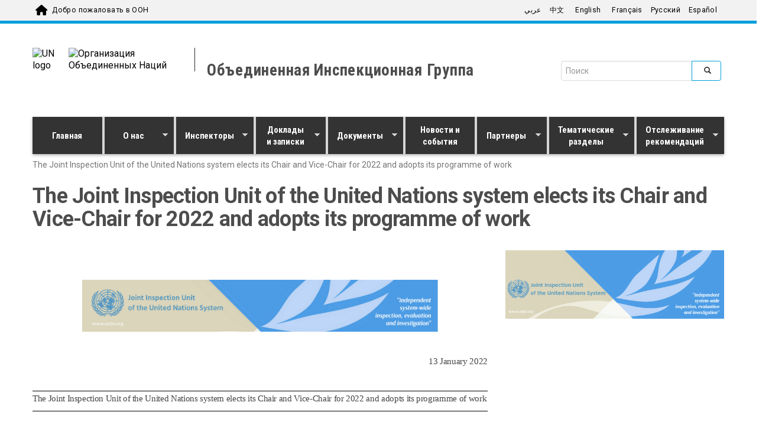

--- FILE ---
content_type: text/html; charset=utf-8
request_url: https://www.unjiu.org/ru/node/30898
body_size: 184687
content:
<!DOCTYPE html>
<html lang="ru" dir="ltr">
<head>
  <!-- Google Tag Manager -->
  <script>(function(w,d,s,l,i){w[l]=w[l]||[];w[l].push({'gtm.start':
        new Date().getTime(),event:'gtm.js'});var f=d.getElementsByTagName(s)[0],
      j=d.createElement(s),dl=l!='dataLayer'?'&l='+l:'';j.async=true;j.src=
      'https://www.googletagmanager.com/gtm.js?id='+i+dl;f.parentNode.insertBefore(j,f);
    })(window,document,'script','dataLayer','GTM-LQCS');</script>
  <!-- End Google Tag Manager -->
  <meta charset="utf-8">
  <meta name="viewport" content="width=device-width, initial-scale=1.0" />
  <meta http-equiv="X-UA-Compatible" content="IE=edge" />
  <meta http-equiv="Content-Type" content="text/html; charset=utf-8" />
<link rel="shortcut icon" href="https://www.unjiu.org/profiles/panopoly/themes/unite_one_five/favicon.ico" type="image/vnd.microsoft.icon" />
<meta name="description" content="The Joint Inspection Unit (JIU) concluded the second part of its Winter Session on 11 January 2022. In the first part of the Winter Session, the Inspectors elected Inspector Gopinathan Achamkulangare (India) as Chair and Inspector Tesfa Alem Seyoum (Eritrea) as Vice-Chair of the Unit for 2022. The Unit also adopted its programme of work for 2022 which includes five system-wide" />
<meta name="generator" content="Drupal 7 (https://www.drupal.org)" />
<link rel="canonical" href="https://www.unjiu.org/ru/node/30898" />
<link rel="shortlink" href="https://www.unjiu.org/ru/node/30898" />
  <title>The Joint Inspection Unit of the United Nations system elects its Chair and Vice-Chair for 2022 and adopts its programme of work | Объединенная Инспекционная Группа</title>
  <style>
@import url("https://www.unjiu.org/modules/system/system.base.css?t8r63d");
</style>
<style>
@import url("https://www.unjiu.org/profiles/panopoly/modules/panopoly/panopoly_core/css/panopoly-jquery-ui-theme.css?t8r63d");
@import url("https://www.unjiu.org/profiles/panopoly/modules/contrib/jquery_update/replace/ui/themes/base/minified/jquery.ui.accordion.min.css?t8r63d");
</style>
<style>
@import url("https://www.unjiu.org/profiles/panopoly/modules/contrib/calendar/css/calendar_multiday.css?t8r63d");
@import url("https://www.unjiu.org/modules/field/theme/field.css?t8r63d");
@import url("https://www.unjiu.org/modules/node/node.css?t8r63d");
@import url("https://www.unjiu.org/profiles/panopoly/modules/panopoly/panopoly_admin/panopoly-admin.css?t8r63d");
@import url("https://www.unjiu.org/profiles/panopoly/modules/panopoly/panopoly_admin/panopoly-admin-navbar.css?t8r63d");
@import url("https://www.unjiu.org/profiles/panopoly/modules/panopoly/panopoly_core/css/panopoly-dropbutton.css?t8r63d");
@import url("https://www.unjiu.org/profiles/panopoly/modules/panopoly/panopoly_magic/css/panopoly-magic.css?t8r63d");
@import url("https://www.unjiu.org/profiles/panopoly/modules/panopoly/panopoly_magic/css/panopoly-modal.css?t8r63d");
@import url("https://www.unjiu.org/profiles/panopoly/modules/panopoly/panopoly_theme/css/panopoly-featured.css?t8r63d");
@import url("https://www.unjiu.org/profiles/panopoly/modules/panopoly/panopoly_theme/css/panopoly-accordian.css?t8r63d");
@import url("https://www.unjiu.org/profiles/panopoly/modules/panopoly/panopoly_theme/css/panopoly-layouts.css?t8r63d");
@import url("https://www.unjiu.org/profiles/panopoly/modules/panopoly/panopoly_widgets/panopoly-widgets.css?t8r63d");
@import url("https://www.unjiu.org/profiles/panopoly/modules/panopoly/panopoly_widgets/panopoly-widgets-spotlight.css?t8r63d");
@import url("https://www.unjiu.org/profiles/panopoly/modules/contrib/roleassign/radix_layouts.css?t8r63d");
@import url("https://www.unjiu.org/profiles/panopoly/modules/features/uw_f_settings/css/uw_f_settings.css?t8r63d");
@import url("https://www.unjiu.org/profiles/panopoly/modules/features/uw_f_superfish_menu/uw_f_superfish_menu.css?t8r63d");
@import url("https://www.unjiu.org/profiles/panopoly/modules/contrib/views/css/views.css?t8r63d");
@import url("https://www.unjiu.org/profiles/panopoly/modules/contrib/caption_filter/caption-filter.css?t8r63d");
@import url("https://www.unjiu.org/profiles/panopoly/modules/contrib/ckeditor/css/ckeditor.css?t8r63d");
</style>
<style>
@import url("https://www.unjiu.org/profiles/panopoly/modules/contrib/ctools/css/ctools.css?t8r63d");
@import url("https://www.unjiu.org/profiles/panopoly/modules/contrib/lightbox2/css/lightbox.css?t8r63d");
@import url("https://www.unjiu.org/profiles/panopoly/modules/contrib/panels/css/panels.css?t8r63d");
@import url("https://www.unjiu.org/modules/locale/locale.css?t8r63d");
</style>
<link type="text/css" rel="stylesheet" href="https://fonts.googleapis.com/css?family=Roboto:400,100,100italic,300,300italic,400italic,500,500italic,700,700italic,900,900italic" media="all" />
<link type="text/css" rel="stylesheet" href="https://fonts.googleapis.com/css?family=Roboto+Condensed:400,700" media="all" />
<link type="text/css" rel="stylesheet" href="https://fonts.googleapis.com/css?family=Droid+Sans" media="all" />
<link type="text/css" rel="stylesheet" href="https://fonts.googleapis.com/css?family=Source+Sans+Pro:300,400,600,700" media="all" />
<link type="text/css" rel="stylesheet" href="https://cdnjs.cloudflare.com/ajax/libs/font-awesome/6.7.2/css/all.min.css" media="all" />
<link type="text/css" rel="stylesheet" href="https://fonts.googleapis.com/earlyaccess/notonaskharabic.css" media="all" />
<link type="text/css" rel="stylesheet" href="https://fonts.googleapis.com/earlyaccess/droidarabickufi.css" media="all" />
<style>
@import url("https://www.unjiu.org/profiles/panopoly/libraries/superfish/css/superfish.css?t8r63d");
@import url("https://www.unjiu.org/profiles/panopoly/libraries/superfish/css/superfish-smallscreen.css?t8r63d");
</style>
<link type="text/css" rel="stylesheet" href="https://cdn.jsdelivr.net/npm/bootstrap@3.4.1/dist/css/bootstrap.css" media="all" />
<style>
@import url("https://www.unjiu.org/profiles/panopoly/themes/unite_one_five/bootstrap/bootstrap.min.css?t8r63d");
@import url("https://www.unjiu.org/profiles/panopoly/themes/unite_one_five/css/style.css?t8r63d");
@import url("https://www.unjiu.org/profiles/panopoly/themes/unite_one_five/css/style-sft.css?t8r63d");
</style>
<style>
@import url("https://www.unjiu.org/profiles/panopoly/modules/panopoly/panopoly_images/panopoly-images.css?t8r63d");
</style>
  <!-- HTML5 element support for IE6-8 -->
  <!--[if lt IE 9]>
    <script src="//html5shiv.googlecode.com/svn/trunk/html5.js"></script>
  <![endif]-->


  <script src="https://www.unjiu.org/profiles/panopoly/libraries/respondjs/respond.min.js?t8r63d"></script>
<script src="https://www.unjiu.org/profiles/panopoly/modules/contrib/jquery_update/replace/jquery/2.1/jquery.min.js?v=2.1.4"></script>
<script>jQuery.migrateMute=true;jQuery.migrateTrace=false;</script>
<script src="https://www.unjiu.org/profiles/panopoly/modules/contrib/jquery_update/replace/jquery-migrate/1/jquery-migrate.min.js?v=1"></script>
<script src="https://www.unjiu.org/misc/jquery-extend-3.4.0.js?v=2.1.4"></script>
<script src="https://www.unjiu.org/misc/jquery-html-prefilter-3.5.0-backport.js?v=2.1.4"></script>
<script src="https://www.unjiu.org/misc/jquery.once.js?v=1.2"></script>
<script src="https://www.unjiu.org/misc/drupal.js?t8r63d"></script>
<script src="https://www.unjiu.org/profiles/panopoly/modules/contrib/jquery_update/replace/ui/ui/minified/jquery.ui.core.min.js?v=1.10.2"></script>
<script src="https://www.unjiu.org/profiles/panopoly/modules/contrib/jquery_update/replace/ui/ui/minified/jquery.ui.widget.min.js?v=1.10.2"></script>
<script src="https://www.unjiu.org/profiles/panopoly/modules/contrib/jquery_update/replace/ui/ui/minified/jquery.ui.tabs.min.js?v=1.10.2"></script>
<script src="https://www.unjiu.org/profiles/panopoly/modules/contrib/jquery_update/replace/ui/ui/minified/jquery.ui.accordion.min.js?v=1.10.2"></script>
<script src="https://www.unjiu.org/misc/form-single-submit.js?v=7.103.5+7.103.1:drupal"></script>
<script src="https://cdn.jsdelivr.net/npm/bootstrap@3.4.1/dist/js/bootstrap.js"></script>
<script src="https://www.unjiu.org/profiles/panopoly/modules/panopoly/panopoly_images/panopoly-images.js?t8r63d"></script>
<script src="https://www.unjiu.org/profiles/panopoly/modules/contrib/entityreference/js/entityreference.js?t8r63d"></script>
<script src="https://www.unjiu.org/profiles/panopoly/modules/panopoly/panopoly_admin/panopoly-admin.js?t8r63d"></script>
<script src="https://www.unjiu.org/profiles/panopoly/modules/panopoly/panopoly_magic/panopoly-magic.js?t8r63d"></script>
<script src="https://www.unjiu.org/profiles/panopoly/modules/panopoly/panopoly_theme/js/panopoly-accordion.js?t8r63d"></script>
<script src="https://www.unjiu.org/profiles/panopoly/modules/contrib/caption_filter/js/caption-filter.js?t8r63d"></script>
<script src="https://www.unjiu.org/sites/www.unjiu.org/files/languages/ru_DCDnCbOBWfzf9eD1Lh2rAqwUr19v3yOLk8nm9zT_KZI.js?t8r63d"></script>
<script src="https://www.unjiu.org/profiles/panopoly/modules/contrib/lightbox2/js/lightbox.js?t8r63d"></script>
<script src="https://www.unjiu.org/profiles/panopoly/libraries/jquery.imagesloaded/jquery.imagesloaded.min.js?t8r63d"></script>
<script src="https://www.unjiu.org/profiles/panopoly/modules/contrib/google_analytics/googleanalytics.js?t8r63d"></script>
<script src="https://www.googletagmanager.com/gtag/js?id=G-YQ6CG15LDX"></script>
<script>window.dataLayer = window.dataLayer || [];function gtag(){dataLayer.push(arguments)};gtag("js", new Date());gtag("set", "developer_id.dMDhkMT", true);gtag("config", "G-YQ6CG15LDX", {"groups":"default","anonymize_ip":true});</script>
<script src="https://www.unjiu.org/profiles/panopoly/libraries/superfish/jquery.hoverIntent.minified.js?t8r63d"></script>
<script src="https://www.unjiu.org/profiles/panopoly/libraries/superfish/sfsmallscreen.js?t8r63d"></script>
<script src="https://www.unjiu.org/profiles/panopoly/libraries/superfish/supposition.js?t8r63d"></script>
<script src="https://www.unjiu.org/profiles/panopoly/libraries/superfish/superfish.js?t8r63d"></script>
<script src="https://www.unjiu.org/profiles/panopoly/modules/contrib/superfish/superfish.js?t8r63d"></script>
<script src="https://www.unjiu.org/profiles/panopoly/themes/unite_one_five/bootstrap/bootstrap.min.js?t8r63d"></script>
<script src="https://www.unjiu.org/profiles/panopoly/themes/unite_one_five/bootstrap/respond.min.js?t8r63d"></script>
<script src="https://www.unjiu.org/profiles/panopoly/themes/unite_one_five/js/script.js?t8r63d"></script>
<script>jQuery.extend(Drupal.settings, {"basePath":"\/","pathPrefix":"ru\/","setHasJsCookie":0,"ajaxPageState":{"theme":"unite_one_five","theme_token":"XbYRUVn04hpWBrHYvMuOdnn7buYylIqyVX2JQJbas9M","js":{"profiles\/panopoly\/modules\/panopoly\/panopoly_widgets\/panopoly-widgets.js":1,"profiles\/panopoly\/modules\/panopoly\/panopoly_widgets\/panopoly-widgets-spotlight.js":1,"profiles\/panopoly\/themes\/bootstrap\/js\/bootstrap.js":1,"profiles\/panopoly\/libraries\/respondjs\/respond.min.js":1,"profiles\/panopoly\/modules\/contrib\/jquery_update\/replace\/jquery\/2.1\/jquery.min.js":1,"0":1,"profiles\/panopoly\/modules\/contrib\/jquery_update\/replace\/jquery-migrate\/1\/jquery-migrate.min.js":1,"misc\/jquery-extend-3.4.0.js":1,"misc\/jquery-html-prefilter-3.5.0-backport.js":1,"misc\/jquery.once.js":1,"misc\/drupal.js":1,"profiles\/panopoly\/modules\/contrib\/jquery_update\/replace\/ui\/ui\/minified\/jquery.ui.core.min.js":1,"profiles\/panopoly\/modules\/contrib\/jquery_update\/replace\/ui\/ui\/minified\/jquery.ui.widget.min.js":1,"profiles\/panopoly\/modules\/contrib\/jquery_update\/replace\/ui\/ui\/minified\/jquery.ui.tabs.min.js":1,"profiles\/panopoly\/modules\/contrib\/jquery_update\/replace\/ui\/ui\/minified\/jquery.ui.accordion.min.js":1,"misc\/form-single-submit.js":1,"https:\/\/cdn.jsdelivr.net\/npm\/bootstrap@3.4.1\/dist\/js\/bootstrap.js":1,"profiles\/panopoly\/modules\/panopoly\/panopoly_images\/panopoly-images.js":1,"profiles\/panopoly\/modules\/contrib\/entityreference\/js\/entityreference.js":1,"profiles\/panopoly\/modules\/panopoly\/panopoly_admin\/panopoly-admin.js":1,"profiles\/panopoly\/modules\/panopoly\/panopoly_magic\/panopoly-magic.js":1,"profiles\/panopoly\/modules\/panopoly\/panopoly_theme\/js\/panopoly-accordion.js":1,"profiles\/panopoly\/modules\/contrib\/caption_filter\/js\/caption-filter.js":1,"public:\/\/languages\/ru_DCDnCbOBWfzf9eD1Lh2rAqwUr19v3yOLk8nm9zT_KZI.js":1,"profiles\/panopoly\/modules\/contrib\/lightbox2\/js\/lightbox.js":1,"profiles\/panopoly\/libraries\/jquery.imagesloaded\/jquery.imagesloaded.min.js":1,"profiles\/panopoly\/modules\/contrib\/google_analytics\/googleanalytics.js":1,"https:\/\/www.googletagmanager.com\/gtag\/js?id=G-YQ6CG15LDX":1,"1":1,"profiles\/panopoly\/libraries\/superfish\/jquery.hoverIntent.minified.js":1,"profiles\/panopoly\/libraries\/superfish\/sfsmallscreen.js":1,"profiles\/panopoly\/libraries\/superfish\/supposition.js":1,"profiles\/panopoly\/libraries\/superfish\/superfish.js":1,"profiles\/panopoly\/modules\/contrib\/superfish\/superfish.js":1,"profiles\/panopoly\/themes\/unite_one_five\/bootstrap\/bootstrap.min.js":1,"profiles\/panopoly\/themes\/unite_one_five\/bootstrap\/respond.min.js":1,"profiles\/panopoly\/themes\/unite_one_five\/js\/script.js":1},"css":{"modules\/system\/system.base.css":1,"misc\/ui\/jquery.ui.theme.css":1,"misc\/ui\/jquery.ui.accordion.css":1,"profiles\/panopoly\/modules\/contrib\/calendar\/css\/calendar_multiday.css":1,"modules\/field\/theme\/field.css":1,"modules\/node\/node.css":1,"profiles\/panopoly\/modules\/panopoly\/panopoly_admin\/panopoly-admin.css":1,"profiles\/panopoly\/modules\/panopoly\/panopoly_admin\/panopoly-admin-navbar.css":1,"profiles\/panopoly\/modules\/panopoly\/panopoly_core\/css\/panopoly-dropbutton.css":1,"profiles\/panopoly\/modules\/panopoly\/panopoly_magic\/css\/panopoly-magic.css":1,"profiles\/panopoly\/modules\/panopoly\/panopoly_magic\/css\/panopoly-modal.css":1,"profiles\/panopoly\/modules\/panopoly\/panopoly_theme\/css\/panopoly-featured.css":1,"profiles\/panopoly\/modules\/panopoly\/panopoly_theme\/css\/panopoly-accordian.css":1,"profiles\/panopoly\/modules\/panopoly\/panopoly_theme\/css\/panopoly-layouts.css":1,"profiles\/panopoly\/modules\/panopoly\/panopoly_widgets\/panopoly-widgets.css":1,"profiles\/panopoly\/modules\/panopoly\/panopoly_widgets\/panopoly-widgets-spotlight.css":1,"profiles\/panopoly\/modules\/contrib\/roleassign\/radix_layouts.css":1,"profiles\/panopoly\/modules\/features\/uw_f_settings\/css\/uw_f_settings.css":1,"profiles\/panopoly\/modules\/features\/uw_f_superfish_menu\/uw_f_superfish_menu.css":1,"profiles\/panopoly\/modules\/contrib\/views\/css\/views.css":1,"profiles\/panopoly\/modules\/contrib\/caption_filter\/caption-filter.css":1,"profiles\/panopoly\/modules\/contrib\/ckeditor\/css\/ckeditor.css":1,"profiles\/panopoly\/modules\/contrib\/ctools\/css\/ctools.css":1,"profiles\/panopoly\/modules\/contrib\/lightbox2\/css\/lightbox.css":1,"profiles\/panopoly\/modules\/contrib\/panels\/css\/panels.css":1,"modules\/locale\/locale.css":1,"https:\/\/fonts.googleapis.com\/css?family=Roboto:400,100,100italic,300,300italic,400italic,500,500italic,700,700italic,900,900italic":1,"https:\/\/fonts.googleapis.com\/css?family=Roboto+Condensed:400,700":1,"https:\/\/fonts.googleapis.com\/css?family=Droid+Sans":1,"https:\/\/fonts.googleapis.com\/css?family=Source+Sans+Pro:300,400,600,700":1,"https:\/\/cdnjs.cloudflare.com\/ajax\/libs\/font-awesome\/6.7.2\/css\/all.min.css":1,"https:\/\/fonts.googleapis.com\/earlyaccess\/notonaskharabic.css":1,"https:\/\/fonts.googleapis.com\/earlyaccess\/droidarabickufi.css":1,"profiles\/panopoly\/libraries\/superfish\/css\/superfish.css":1,"profiles\/panopoly\/libraries\/superfish\/css\/superfish-smallscreen.css":1,"https:\/\/cdn.jsdelivr.net\/npm\/bootstrap@3.4.1\/dist\/css\/bootstrap.css":1,"profiles\/panopoly\/themes\/unite_one_five\/bootstrap\/bootstrap.min.css":1,"profiles\/panopoly\/themes\/unite_one_five\/css\/style.css":1,"profiles\/panopoly\/themes\/unite_one_five\/css\/style-sft.css":1,"profiles\/panopoly\/modules\/panopoly\/panopoly_images\/panopoly-images.css":1}},"lightbox2":{"rtl":"0","file_path":"\/(\\w\\w\/)public:\/","default_image":"\/profiles\/panopoly\/modules\/contrib\/lightbox2\/images\/brokenimage.jpg","border_size":10,"font_color":"000","box_color":"fff","top_position":"","overlay_opacity":"0.8","overlay_color":"000","disable_close_click":true,"resize_sequence":0,"resize_speed":400,"fade_in_speed":400,"slide_down_speed":600,"use_alt_layout":false,"disable_resize":false,"disable_zoom":false,"force_show_nav":false,"show_caption":true,"loop_items":false,"node_link_text":"View Image Details","node_link_target":false,"image_count":"Image !current of !total","video_count":"Video !current of !total","page_count":"Page !current of !total","lite_press_x_close":"press \u003Ca href=\u0022#\u0022 onclick=\u0022hideLightbox(); return FALSE;\u0022\u003E\u003Ckbd\u003Ex\u003C\/kbd\u003E\u003C\/a\u003E to close","download_link_text":"","enable_login":false,"enable_contact":false,"keys_close":"c x 27","keys_previous":"p 37","keys_next":"n 39","keys_zoom":"z","keys_play_pause":"32","display_image_size":"original","image_node_sizes":"()","trigger_lightbox_classes":"","trigger_lightbox_group_classes":"","trigger_slideshow_classes":"","trigger_lightframe_classes":"","trigger_lightframe_group_classes":"","custom_class_handler":0,"custom_trigger_classes":"","disable_for_gallery_lists":true,"disable_for_acidfree_gallery_lists":true,"enable_acidfree_videos":true,"slideshow_interval":5000,"slideshow_automatic_start":true,"slideshow_automatic_exit":true,"show_play_pause":true,"pause_on_next_click":false,"pause_on_previous_click":true,"loop_slides":false,"iframe_width":600,"iframe_height":400,"iframe_border":1,"enable_video":false,"useragent":"Mozilla\/5.0 (Macintosh; Intel Mac OS X 10_15_7) AppleWebKit\/537.36 (KHTML, like Gecko) Chrome\/131.0.0.0 Safari\/537.36; ClaudeBot\/1.0; +claudebot@anthropic.com)"},"CToolsModal":{"modalSize":{"type":"scale","width":".9","height":".9","addWidth":0,"addHeight":0,"contentRight":25,"contentBottom":75},"modalOptions":{"opacity":".55","background-color":"#FFF"},"animationSpeed":"fast","modalTheme":"CToolsModalDialog","throbberTheme":"CToolsModalThrobber"},"panopoly_magic":{"pane_add_preview_mode":"automatic"},"googleanalytics":{"account":["G-YQ6CG15LDX"],"trackOutbound":1,"trackMailto":1,"trackDownload":1,"trackDownloadExtensions":"7z|aac|arc|arj|asf|asx|avi|bin|csv|doc(x|m)?|dot(x|m)?|exe|flv|gif|gz|gzip|hqx|jar|jpe?g|js|mp(2|3|4|e?g)|mov(ie)?|msi|msp|pdf|phps|png|ppt(x|m)?|pot(x|m)?|pps(x|m)?|ppam|sld(x|m)?|thmx|qtm?|ra(m|r)?|sea|sit|tar|tgz|torrent|txt|wav|wma|wmv|wpd|xls(x|m|b)?|xlt(x|m)|xlam|xml|z|zip"},"UWOFAccessibilityIcons":{"pdfIcon":{"icon_alt":"PDF","icon_class":"fa-file-pdf-o","css_rules":".uw_f_document_search_title a[href$=\u0027.pdf\u0027], .view-display-id-list_news_articles a[href$=\u0027.pdf\u0027], .pane-content .fieldable-panels-pane p a[href$=\u0027.pdf\u0027], .field a[href$=\u0027.pdf\u0027], .pdf-link, a.pdf-link"},"docIcon":{"icon_alt":"Word document","icon_class":"fa-file-word-o","css_rules":".uw_f_document_search_title a[href$=\u0027.doc\u0027], .uw_f_document_search_title a[href$=\u0027.docx\u0027], .pane-content .fieldable-panels-pane p a[href$=\u0027.doc\u0027], .pane-content .fieldable-panels-pane p a[href$=\u0027.docx\u0027], .field a[href$=\u0027.doc\u0027], .field a[href$=\u0027.docx\u0027], .doc-link, a.doc-link"},"xlsIcon":{"icon_alt":"Excel document","icon_class":"fa-file-excel-o","css_rules":".uw_f_document_search_title a[href$=\u0027.xls\u0027], .uw_f_document_search_title a[href$=\u0027.xlsx\u0027], .pane-content .fieldable-panels-pane p a[href$=\u0027.xls\u0027], .pane-content .fieldable-panels-pane p a[href$=\u0027.xlsx\u0027], .field a[href$=\u0027.xls\u0027], .field a[href$=\u0027.xlsx\u0027], .xls-link, a.xls-link"},"pptIcon":{"icon_alt":"Power Point document","icon_class":"fa-file-powerpoint-o","css_rules":".uw_f_document_search_title a[href$=\u0027.ppt\u0027], .uw_f_pptument_search_title a[href$=\u0027.pptx\u0027], .pane-content .fieldable-panels-pane p a[href$=\u0027.ppt\u0027], .pane-content .fieldable-panels-pane p a[href$=\u0027.pptx\u0027], .field a[href$=\u0027.ppt\u0027], .field a[href$=\u0027.pptx\u0027], .ppt-link, a.ppt-link"},"externalIcon":{"icon_alt":"Opens a new window","icon_class":"fa-external-link","css_rules":".field a[target=\u0027_blank\u0027], .pane-content .fieldable-panels-pane p a[target=\u0027_blank\u0027]"}},"urlIsAjaxTrusted":{"\/ru\/node\/30898":true},"superfish":{"1":{"id":"1","sf":{"animation":{"opacity":"show","height":"show"},"speed":"fast"},"plugins":{"smallscreen":{"mode":"window_width","breakpointUnit":"px","accordionButton":"2","title":"Main menu"},"supposition":true}}},"bootstrap":{"anchorsFix":"0","anchorsSmoothScrolling":"0","formHasError":1,"popoverEnabled":1,"popoverOptions":{"animation":1,"html":0,"placement":"right","selector":"","trigger":"click","triggerAutoclose":1,"title":"","content":"","delay":0,"container":"body"},"tooltipEnabled":1,"tooltipOptions":{"animation":1,"html":0,"placement":"auto left","selector":"","trigger":"hover focus","delay":0,"container":"body"}}});</script>
</head>
<body class="html not-front not-logged-in no-sidebars page-node page-node- page-node-30898 node-type-panopoly-news-article node-promoted node-sticky region-content i18n-ru" >
  <!-- Google Tag Manager (noscript) -->
  <noscript><iframe src="https://www.googletagmanager.com/ns.html?id=GTM-LQCS"
                    height="0" width="0" style="display:none;visibility:hidden"></iframe></noscript>
  <!-- End Google Tag Manager (noscript) -->
  <div id="skip-link">
    <a href="#main-content" class="element-invisible element-focusable">Skip to main content</a>
  </div>
    


<div class="un-top">
    <div class="header-container container">
        <div class="welcome">
          <span class="welcome-top pull-left">
            <a href="https://www.un.org/ru" class="navbar-brand un-brandbar-welcome-lr">Добро пожаловать в ООН</a>
         </span>
        </div>

                  <div class="language-switcher un-no-padding un-sm-padding ">

                        <button type="button" class="navbar-toggle collapsed" data-toggle="collapse" data-target="#language-switcher"> <span class="sr-only">Toggle navigation</span> <span class="icon-bar blue-icon-bar"></span> <span class="icon-bar blue-icon-bar"></span> <span class="icon-bar blue-icon-bar"></span> </button>
              <div class="language-title visible-xs-inline"><a href="javascript:void(0)" data-toggle="collapse" data-target="#language-switcher">Язык:</a></div>
          

            <div class="navbar-collapse collapse un-collapsed-language-bar un-no-padding un-sm-padding" id="language-switcher">
                <div role="navigation">
                                                              <div class="region region-language">
    <div id="block-locale-language" class="block block-locale">

    
  <div class="content">
    <div class="block-content">
      <ul class="language-switcher-locale-url"><li class="ar first"><span class="language-link locale-untranslated" xml:lang="ar" lang="ar">عربي</span></li>
<li class="zh-hans"><span class="language-link locale-untranslated" xml:lang="zh-hans" lang="zh-hans">中文</span></li>
<li class="en"><a href="/news/joint-inspection-unit-united-nations-system-elects-its-chair-and-vice-chair-2022-and-adopts-its" class="language-link" xml:lang="en" lang="en">English</a></li>
<li class="fr"><span class="language-link locale-untranslated" xml:lang="fr" lang="fr">Français</span></li>
<li class="ru"><span class="language-link locale-untranslated" xml:lang="ru" lang="ru">Русский</span></li>
<li class="es last"><span class="language-link locale-untranslated" xml:lang="es" lang="es">Español</span></li>
</ul>    </div>
  </div>
</div>
  </div>
                                                      </div>
            </div>
        </div>
        
    </div>
</div>
</div>

</div> <!-- container -->


</div>  <!-- un-top -->
<div class="un-top-overlay"></div>
<header id="navbar" class="navbar container navbar-default">
  <div class="container">
    <div class="navbar-header">
      <div id="site-banner" class="container">
        <div class="row">
            <div class="uwof-header-container">
              <div class="uwof-un-and-agency-container">
                <div class="uwof-un-container">
                  <div class="uwof-logo">
                    <a href="https://www.un.org/ru"><img src="/profiles/panopoly/themes/unite_one_five/images/UN-logo.svg" alt="UN logo" /></a>
                  </div>
                                    <div class="uwof-un-name ">
                    <a href="https://www.un.org/ru"><img src="/profiles/panopoly/themes/unite_one_five/images/UN-text-RU.svg" alt="Организация Объединенных Наций" /></a>
                  </div>
                </div> <!-- uwof-un-container -->
                <div class="uwof-agency-container ">
                  <div class="uwof-site-name">
                                        <a href="/ru" title="Объединенная Инспекционная Группа">Объединенная Инспекционная Группа</a>
                                                          </div>
                </div> <!-- uwof-agency-container -->
              </div> <!-- uwof-un-and-agency-container -->
              <div class="uwof-search-container">
                  <div class="region region-header">
    <div id="block-search-form" class="block block-search">

    
  <div class="content">
    <div class="block-content">
      <form class="form-search content-search" action="/ru/node/30898" method="post" id="search-block-form" accept-charset="UTF-8"><div><div>
      <h2 class="element-invisible">Search form</h2>
    <div class="input-group"><input title="Enter the terms you wish to search for." placeholder="Поиск" class="form-control form-text" type="text" id="edit-search-block-form--2" name="search_block_form" value="" size="15" maxlength="128" /><span class="input-group-btn"><button type="submit" class="btn btn-primary"><span class="icon glyphicon glyphicon-search" aria-hidden="true"></span>
</button></span></div><div class="form-actions form-wrapper form-group" id="edit-actions"><button class="element-invisible btn btn-primary form-submit" type="submit" id="edit-submit" name="op" value="Поиск">Поиск</button>
</div><input type="hidden" name="form_build_id" value="form-ISmquyHOMwoi2zlizZbQookluRfwfzSCOfs8DGzwzXI" />
<input type="hidden" name="form_id" value="search_block_form" />
</div>
</div></form>    </div>
  </div>
</div>
  </div>
              </div> <!-- uwof-search-container -->
            </div> <!-- uwof-header-container -->
        </div> <!-- row -->
    </div> <!-- site-banner -->
                        <button type="button" class="navbar-toggle pull-left" data-toggle="collapse" data-target="#navbar-collapse">
                  <span class="sr-only">Toggle navigation</span>
                  <span class="icon-bar"></span>
                  <span class="icon-bar"></span>
                  <span class="icon-bar"></span>
              </button>
                                  <div class="navbar-collapse collapse" id="navbar-collapse">
                  <nav class="navigation">
                                            <div class="region region-navigation">
    <div id="block-superfish-1" class="block block-superfish">

    
  <div class="content">
    <div class="block-content">
      <ul  id="superfish-1" class="menu sf-menu sf-main-menu sf-horizontal sf-style-none sf-total-items-9 sf-parent-items-7 sf-single-items-2"><li id="menu-5442-1" class="first odd sf-item-1 sf-depth-1 sf-no-children"><a href="/ru/ru" class="sf-depth-1">Главная</a></li><li id="menu-5544-1" class="middle even sf-item-2 sf-depth-1 sf-total-children-6 sf-parent-children-0 sf-single-children-6 menuparent"><a href="/ru/content/%D0%BE-%D0%BD%D0%B0%D1%81" class="sf-depth-1 menuparent">О нас</a><ul class="sf-megamenu"><li class="sf-megamenu-wrapper middle even sf-item-2 sf-depth-1 sf-total-children-6 sf-parent-children-0 sf-single-children-6 menuparent"><ol><li id="menu-5547-1" class="first odd sf-item-1 sf-depth-2 sf-no-children"><a href="/ru/content/%D0%BC%D0%B0%D0%BD%D0%B4%D0%B0%D1%82" class="sf-depth-2">Мандат</a></li><li id="menu-5550-1" class="middle even sf-item-2 sf-depth-2 sf-no-children"><a href="/ru/content/%D1%84%D0%B8%D0%BD%D0%B0%D0%BD%D1%81%D0%B8%D1%80%D0%BE%D0%B2%D0%B0%D0%BD%D0%B8%D0%B5-%D0%B8-%D0%B1%D1%8E%D0%B4%D0%B6%D0%B5%D1%82" class="sf-depth-2">Финансирование и бюджет</a></li><li id="menu-5553-1" class="middle odd sf-item-3 sf-depth-2 sf-no-children"><a href="/ru/content/50-%D1%8F-%D0%B3%D0%BE%D0%B4%D0%BE%D0%B2%D1%89%D0%B8%D0%BD%D0%B0-%D1%81%D0%BE%D0%B7%D0%B4%D0%B0%D0%BD%D0%B8%D1%8F-%D0%BE%D0%B8%D0%B3" class="sf-depth-2">50-я годовщина создания ОИГ</a></li><li id="menu-5556-1" class="middle even sf-item-4 sf-depth-2 sf-no-children"><a href="/ru/content/%D1%81%D0%B5%D0%BA%D1%80%D0%B5%D1%82%D0%B0%D1%80%D0%B8%D0%B0%D1%82" class="sf-depth-2">Секретариат</a></li><li id="menu-5559-1" class="middle odd sf-item-5 sf-depth-2 sf-no-children"><a href="/ru/content/%D1%81%D1%82%D0%B0%D0%B6%D0%B8%D1%80%D0%BE%D0%B2%D0%BA%D0%B0" class="sf-depth-2">Стажировка</a></li><li id="menu-5562-1" class="last even sf-item-6 sf-depth-2 sf-no-children"><a href="/ru/content/%D1%87%D0%B0%D1%81%D1%82%D0%BE-%D0%B7%D0%B0%D0%B4%D0%B0%D0%B2%D0%B0%D0%B5%D0%BC%D1%8B%D0%B5-%D0%B2%D0%BE%D0%BF%D1%80%D0%BE%D1%81%D1%8B" class="sf-depth-2">Часто задаваемые вопросы</a></li></ol></li></ul></li><li id="menu-5565-1" class="middle odd sf-item-3 sf-depth-1 sf-total-children-2 sf-parent-children-0 sf-single-children-2 menuparent"><a href="/ru/content/%D0%B8%D0%BD%D1%81%D0%BF%D0%B5%D0%BA%D1%82%D0%BE%D1%80%D1%8B" class="sf-depth-1 menuparent">Инспекторы</a><ul class="sf-megamenu"><li class="sf-megamenu-wrapper middle odd sf-item-3 sf-depth-1 sf-total-children-2 sf-parent-children-0 sf-single-children-2 menuparent"><ol><li id="menu-5568-1" class="first odd sf-item-1 sf-depth-2 sf-no-children"><a href="/ru/content/%D0%B4%D0%B5%D0%B9%D1%81%D1%82%D0%B2%D1%83%D1%8E%D1%89%D0%B8%D0%B5-%D0%B8%D0%BD%D1%81%D0%BF%D0%B5%D0%BA%D1%82%D0%BE%D1%80%D1%8B" class="sf-depth-2">Действующие Инспекторы</a></li><li id="menu-5571-1" class="last even sf-item-2 sf-depth-2 sf-no-children"><a href="/ru/content/%D0%B1%D1%8B%D0%B2%D1%88%D0%B8%D0%B5-%D0%B8%D0%BD%D1%81%D0%BF%D0%B5%D0%BA%D1%82%D0%BE%D1%80%D1%8B" class="sf-depth-2">Бывшие Инспекторы</a></li></ol></li></ul></li><li id="menu-5574-1" class="middle even sf-item-4 sf-depth-1 sf-total-children-3 sf-parent-children-0 sf-single-children-3 menuparent"><a href="/ru/content/%D0%B4%D0%BE%D0%BA%D0%BB%D0%B0%D0%B4%D1%8B-%D0%B8-%D0%B7%D0%B0%D0%BF%D0%B8%D1%81%D0%BA%D0%B8" title="" class="sf-depth-1 menuparent">Доклады и записки </a><ul class="sf-megamenu"><li class="sf-megamenu-wrapper middle even sf-item-4 sf-depth-1 sf-total-children-3 sf-parent-children-0 sf-single-children-3 menuparent"><ol><li id="menu-5577-1" class="first odd sf-item-1 sf-depth-2 sf-no-children"><a href="/ru/content/%D0%B4%D0%BE%D0%BA%D0%BB%D0%B0%D0%B4%D1%8B" class="sf-depth-2">Доклады</a></li><li id="menu-5580-1" class="middle even sf-item-2 sf-depth-2 sf-no-children"><a href="/ru/content/%D0%B7%D0%B0%D0%BF%D0%B8%D1%81%D0%BA%D0%B8" class="sf-depth-2">Записки</a></li><li id="menu-5583-1" class="last odd sf-item-3 sf-depth-2 sf-no-children"><a href="/ru/content/%D0%BF%D0%B8%D1%81%D1%8C%D0%BC%D0%B0-%D1%80%D1%83%D0%BA%D0%BE%D0%B2%D0%BE%D0%B4%D1%81%D1%82%D0%B2%D1%83" class="sf-depth-2">Письма руководству</a></li></ol></li></ul></li><li id="menu-5586-1" class="middle odd sf-item-5 sf-depth-1 sf-total-children-7 sf-parent-children-0 sf-single-children-7 menuparent"><a href="/ru/content/%D0%B4%D0%BE%D0%BA%D1%83%D0%BC%D0%B5%D0%BD%D1%82%D1%8B" title="" class="sf-depth-1 menuparent">Документы </a><ul class="sf-megamenu"><li class="sf-megamenu-wrapper middle odd sf-item-5 sf-depth-1 sf-total-children-7 sf-parent-children-0 sf-single-children-7 menuparent"><ol><li id="menu-5589-1" class="first odd sf-item-1 sf-depth-2 sf-no-children"><a href="/ru/content/%D1%81%D1%82%D0%B0%D1%82%D1%83%D1%82" class="sf-depth-2">Статут</a></li><li id="menu-5595-1" class="middle even sf-item-2 sf-depth-2 sf-no-children"><a href="/ru/content/%D1%80%D0%B5%D0%B7%D0%BE%D0%BB%D1%8E%D1%86%D0%B8%D0%B8-%D0%B3%D0%B5%D0%BD%D0%B5%D1%80%D0%B0%D0%BB%D1%8C%D0%BD%D0%BE%D0%B9-%D0%B0%D1%81%D1%81%D0%B0%D0%BC%D0%B1%D0%BB%D0%B5%D0%B8-%D0%BE-%D0%B4%D0%B5%D1%8F%D1%82%D0%B5%D0%BB%D1%8C%D0%BD%D0%BE%D1%81%D1%82%D0%B8-%D0%BE%D0%B8%D0%B3" class="sf-depth-2">Резолюции Генеральной Ассамблеи о деятельности ОИГ</a></li><li id="menu-5592-1" class="middle odd sf-item-3 sf-depth-2 sf-no-children"><a href="/ru/content/%D0%BF%D1%80%D0%BE%D0%B3%D1%80%D0%B0%D0%BC%D0%BC%D0%B0-%D1%80%D0%B0%D0%B1%D0%BE%D1%82%D1%8B-%D0%B8-%D0%B3%D0%BE%D0%B4%D0%BE%D0%B2%D1%8B%D0%B5-%D0%BE%D1%82%D1%87%D0%B5%D1%82%D1%8B" class="sf-depth-2">Программа работы и годовые отчеты</a></li><li id="menu-5598-1" class="middle even sf-item-4 sf-depth-2 sf-no-children"><a href="/ru/content/%D0%BF%D0%B5%D1%80%D0%B5%D1%81%D0%BC%D0%BE%D1%82%D1%80%D0%B5%D0%BD%D0%BD%D1%8B%D0%B5-%D1%81%D1%82%D1%80%D0%B0%D1%82%D0%B5%D0%B3%D0%B8%D1%87%D0%B5%D1%81%D0%BA%D0%B8%D0%B5-%D1%80%D0%B0%D0%BC%D0%BA%D0%B8" class="sf-depth-2">Пересмотренные стратегические рамки</a></li><li id="menu-5601-1" class="middle odd sf-item-5 sf-depth-2 sf-no-children"><a href="/ru/content/%D1%81%D1%82%D0%B0%D0%BD%D0%B4%D0%B0%D1%80%D1%82%D1%8B-%D0%B8-%D0%BF%D1%80%D0%BE%D1%86%D0%B5%D0%B4%D1%83%D1%80%D1%8B" class="sf-depth-2">Стандарты и процедуры</a></li><li id="menu-12685-1" class="middle even sf-item-6 sf-depth-2 sf-no-children"><a href="/ru/content/%D1%81%D0%B0%D0%BC%D0%BE%D0%BE%D1%86%D0%B5%D0%BD%D0%BA%D0%B0-2022" class="sf-depth-2">Cамооценка</a></li><li id="menu-13996-1" class="last odd sf-item-7 sf-depth-2 sf-no-children"><a href="/ru/content/%D0%B3%D0%BE%D0%B4%D0%BE%D0%B2%D0%BE%D0%B9-%D0%B4%D0%BE%D0%BA%D0%BB%D0%B0%D0%B4-%D1%81%D0%B5%D0%BA%D1%80%D0%B5%D1%82%D0%B0%D1%80%D0%B8%D0%B0%D1%82%D0%B0-%D0%BE%D0%B1%D1%8A%D0%B5%D0%B4%D0%B8%D0%BD%D1%91%D0%BD%D0%BD%D0%BE%D0%B9-%D0%B8%D0%BD%D1%81%D0%BF%D0%B5%D0%BA%D1%86%D0%B8%D0%BE%D0%BD%D0%BD%D0%BE%D0%B9-%D0%B3%D1%80%D1%83%D0%BF%D0%BF%D1%8B" title="" class="sf-depth-2">Годовой доклад Секретариата Объединённой инспекционной группы</a></li></ol></li></ul></li><li id="menu-5604-1" class="middle even sf-item-6 sf-depth-1 sf-no-children"><a href="/ru/content/%D0%BD%D0%BE%D0%B2%D0%BE%D1%81%D1%82%D0%B8-%D0%B8-%D1%81%D0%BE%D0%B1%D1%8B%D1%82%D0%B8%D1%8F" title="" class="sf-depth-1">Новости и события</a></li><li id="menu-5613-1" class="middle odd sf-item-7 sf-depth-1 sf-total-children-2 sf-parent-children-0 sf-single-children-2 menuparent"><a href="/ru/content/%D0%BF%D0%B0%D1%80%D1%82%D0%BD%D0%B5%D1%80%D1%8B" title="" class="sf-depth-1 menuparent">Партнеры </a><ul class="sf-megamenu"><li class="sf-megamenu-wrapper middle odd sf-item-7 sf-depth-1 sf-total-children-2 sf-parent-children-0 sf-single-children-2 menuparent"><ol><li id="menu-5616-1" class="first odd sf-item-1 sf-depth-2 sf-no-children"><a href="/ru/content/%D1%83%D1%87%D0%B0%D1%81%D1%82%D0%B2%D1%83%D1%8E%D1%89%D0%B8%D0%B5-%D0%BE%D1%80%D0%B3%D0%B0%D0%BD%D0%B8%D0%B7%D0%B0%D1%86%D0%B8%D0%B8" class="sf-depth-2">Участвующие организации</a></li><li id="menu-5619-1" class="last even sf-item-2 sf-depth-2 sf-no-children"><a href="/ru/content/%D0%BD%D0%B0%D0%B4%D0%B7%D0%BE%D1%80%D0%BD%D1%8B%D0%B5-%D0%B8-%D0%BA%D0%BE%D0%BE%D1%80%D0%B4%D0%B8%D0%BD%D0%B0%D1%86%D0%B8%D0%BE%D0%BD%D0%BD%D1%8B%D0%B5-%D0%BE%D1%80%D0%B3%D0%B0%D0%BD%D1%8B" class="sf-depth-2">Надзорные и координационные органы</a></li></ol></li></ul></li><li id="menu-5622-1" class="middle even sf-item-8 sf-depth-1 sf-total-children-7 sf-parent-children-0 sf-single-children-7 menuparent"><a href="/ru/content/%D1%82%D0%B5%D0%BC%D0%B0%D1%82%D0%B8%D1%87%D0%B5%D1%81%D0%BA%D0%B8%D0%B5-%D1%80%D0%B0%D0%B7%D0%B4%D0%B5%D0%BB%D1%8B" title="" class="sf-depth-1 menuparent">Тематические разделы </a><ul class="sf-megamenu"><li class="sf-megamenu-wrapper middle even sf-item-8 sf-depth-1 sf-total-children-7 sf-parent-children-0 sf-single-children-7 menuparent"><ol><li id="menu-5625-1" class="first odd sf-item-1 sf-depth-2 sf-no-children"><a href="/ru/content/%D1%81%D0%B8%D1%81%D1%82%D0%B5%D0%BC%D0%B0-%D1%83%D0%BF%D1%80%D0%B0%D0%B2%D0%BB%D0%B5%D0%BD%D0%B8%D1%8F" class="sf-depth-2">Система управления</a></li><li id="menu-5628-1" class="middle even sf-item-2 sf-depth-2 sf-no-children"><a href="/ru/content/%D0%B0%D0%B4%D0%BC%D0%B8%D0%BD%D0%B8%D1%81%D1%82%D1%80%D0%B0%D1%86%D0%B8%D1%8F" class="sf-depth-2">Администрация</a></li><li id="menu-5631-1" class="middle odd sf-item-3 sf-depth-2 sf-no-children"><a href="/ru/content/%D0%BD%D0%B0%D0%B4%D0%B7%D0%BE%D1%80" class="sf-depth-2">Надзор</a></li><li id="menu-5634-1" class="middle even sf-item-4 sf-depth-2 sf-no-children"><a href="/ru/content/%D0%BA%D0%B0%D0%B4%D1%80%D1%8B" class="sf-depth-2">Кадры</a></li><li id="menu-5637-1" class="middle odd sf-item-5 sf-depth-2 sf-no-children"><a href="/ru/content/%D1%83%D0%BF%D1%80%D0%B0%D0%B2%D0%BB%D0%B5%D0%BD%D0%B8%D0%B5-%D0%BE%D1%80%D0%B8%D0%B5%D0%BD%D1%82%D0%B8%D1%80%D0%BE%D0%B2%D0%B0%D0%BD%D0%BD%D0%BE%D0%B5-%D0%BD%D0%B0-%D0%BA%D0%BE%D0%BD%D0%BA%D1%80%D0%B5%D1%82%D0%BD%D1%8B%D0%B5-%D1%80%D0%B5%D0%B7%D1%83%D0%BB%D1%8C%D1%82%D0%B0%D1%82%D1%8B" class="sf-depth-2">Управление, ориентированное на конкретные результаты</a></li><li id="menu-5640-1" class="middle even sf-item-6 sf-depth-2 sf-no-children"><a href="/ru/content/%D0%B8%D0%BD%D1%84%D0%BE%D1%80%D0%BC%D0%B0%D1%86%D0%B8%D0%BE%D0%BD%D0%BD%D0%BE-%D0%BA%D0%BE%D0%BC%D0%BC%D1%83%D0%BD%D0%B8%D0%BA%D0%B0%D1%86%D0%B8%D0%BE%D0%BD%D0%BD%D1%8B%D0%B5-%D1%82%D0%B5%D1%85%D0%BD%D0%BE%D0%BB%D0%BE%D0%B3%D0%B8%D0%B8-%D0%B8%D0%BA%D1%82" class="sf-depth-2">ИКТ</a></li><li id="menu-5643-1" class="last odd sf-item-7 sf-depth-2 sf-no-children"><a href="/ru/content/%D1%83%D1%81%D1%82%D0%BE%D0%B9%D1%87%D0%B8%D0%B2%D0%BE%D0%B5-%D1%80%D0%B0%D0%B7%D0%B2%D0%B8%D1%82%D0%B8%D0%B5" class="sf-depth-2">Устойчивое развитие</a></li></ol></li></ul></li><li id="menu-5646-1" class="last odd sf-item-9 sf-depth-1 sf-total-children-2 sf-parent-children-0 sf-single-children-2 menuparent"><a href="/ru/content/%D0%BE%D1%82%D1%81%D0%BB%D0%B5%D0%B6%D0%B8%D0%B2%D0%B0%D0%BD%D0%B8%D0%B5-%D1%80%D0%B5%D0%BA%D0%BE%D0%BC%D0%B5%D0%BD%D0%B4%D0%B0%D1%86%D0%B8%D0%B9" title="" class="sf-depth-1 menuparent">Отслеживание рекомендаций </a><ul class="sf-megamenu"><li class="sf-megamenu-wrapper last odd sf-item-9 sf-depth-1 sf-total-children-2 sf-parent-children-0 sf-single-children-2 menuparent"><ol><li id="menu-5649-1" class="first odd sf-item-1 sf-depth-2 sf-no-children"><a href="/ru/content/%D0%BF%D1%80%D0%B8%D0%BD%D1%8F%D1%82%D0%B8%D0%B5-%D0%B8-%D0%B2%D1%8B%D0%BF%D0%BE%D0%BB%D0%BD%D0%B5%D0%BD%D0%B8%D0%B5-%D1%80%D0%B5%D0%BA%D0%BE%D0%BC%D0%B5%D0%BD%D0%B4%D0%B0%D1%86%D0%B8%D0%B9" class="sf-depth-2">Принятие и выполнение рекомендаций</a></li><li id="menu-5652-1" class="last even sf-item-2 sf-depth-2 sf-no-children"><a href="/ru/content/%D1%81%D0%B5%D1%82%D0%B5%D0%B2%D0%B0%D1%8F-%D1%81%D0%B8%D1%81%D1%82%D0%B5%D0%BC%D0%B0-%D0%BE%D1%82%D1%81%D0%BB%D0%B5%D0%B6%D0%B8%D0%B2%D0%B0%D0%BD%D0%B8%D1%8F-%D1%80%D0%B5%D0%BA%D0%BE%D0%BC%D0%B5%D0%BD%D0%B4%D0%B0%D1%86%D0%B8%D0%B9" class="sf-depth-2">Сетевая система отслеживания рекомендаций</a></li></ol></li></ul></li></ul>    </div>
  </div>
</div>
  </div>
                                      </nav>
              </div>
                  </div>
</header>


<div class="main-container container">
    <div class="row">

      
        
      


        <section class="col-sm-12">
                    <ol class=breadcrumb asd><li>The Joint Inspection Unit of the United Nations system elects its Chair and Vice-Chair for 2022 and adopts its programme of work</li></ol>            <a id="main-content"></a>
                                            <h1 class="page-header">The Joint Inspection Unit of the United Nations system elects its Chair and Vice-Chair for 2022 and adopts its programme of work</h1>
                                                                                              <div class="region region-content">
    <div id="block-system-main" class="block block-system">

    
  <div class="content">
    <div class="block-content">
      
<div class="panel-display burr-flipped clearfix radix-burr-flipped" >
  
  <div class="container-fluid">
    <div class="row">
      <div class="col-md-8 radix-layouts-content panel-panel">
        <div class="panel-panel-inner">
          <div class="panel-pane pane-entity-field pane-node-body"  >
  
      
  
  <div class="pane-content">
    <div class="field field-name-body field-type-text-with-summary field-label-hidden"><div class="field-items"><div class="field-item even"><div class="WordSection1">
<div class="WordSection1">&nbsp;</div>
<p>&nbsp;</p>
<p align="center" class="MsoNoSpacing" style="text-align:center"><span style="font-size:11pt"><span style="font-family:Calibri,&quot;sans-serif&quot;"><img src="[data-uri]" style="width:602px; height:88px" /></span></span></p>
<p class="MsoNoSpacing"><span style="font-size:11pt"><span style="font-family:Calibri,&quot;sans-serif&quot;"><b>&nbsp;&nbsp;&nbsp;&nbsp;&nbsp;&nbsp;&nbsp;&nbsp;&nbsp;&nbsp;&nbsp;&nbsp;&nbsp;&nbsp;&nbsp;&nbsp;&nbsp;&nbsp;&nbsp;&nbsp;&nbsp;&nbsp;&nbsp;&nbsp;&nbsp;&nbsp;&nbsp;&nbsp;&nbsp;&nbsp;&nbsp;&nbsp;&nbsp;&nbsp;&nbsp;&nbsp;&nbsp; </b>&nbsp;&nbsp;&nbsp;&nbsp;&nbsp;&nbsp;&nbsp;&nbsp;&nbsp;&nbsp;&nbsp;&nbsp;&nbsp;&nbsp;&nbsp;&nbsp;&nbsp;&nbsp;&nbsp;&nbsp;&nbsp;&nbsp;&nbsp;&nbsp;&nbsp;&nbsp;&nbsp;&nbsp;&nbsp;&nbsp;&nbsp;&nbsp;&nbsp;&nbsp;&nbsp;&nbsp;&nbsp;&nbsp;&nbsp;&nbsp;&nbsp;&nbsp;&nbsp;&nbsp;&nbsp;&nbsp;&nbsp;</span></span><span style="font-size:11pt"><span style="font-family:Calibri,&quot;sans-serif&quot;"><span lang="EN-GB" style="font-family:&quot;Verdana&quot;,&quot;sans-serif&quot;">&nbsp; &nbsp; &nbsp; &nbsp; &nbsp; &nbsp; &nbsp; &nbsp; &nbsp; &nbsp; &nbsp; &nbsp; &nbsp; &nbsp; &nbsp; &nbsp; &nbsp; &nbsp; &nbsp; &nbsp; &nbsp; &nbsp; &nbsp; &nbsp; &nbsp; &nbsp; &nbsp; &nbsp; &nbsp; &nbsp; &nbsp; &nbsp; &nbsp; &nbsp; &nbsp; &nbsp; &nbsp; &nbsp; &nbsp; &nbsp; &nbsp; &nbsp; &nbsp;</span></span></span></p>
<p align="right" class="MsoNoSpacing" style="text-align:right"><span style="font-size:11pt"><span style="font-family:Calibri,&quot;sans-serif&quot;"><span lang="EN-GB" style="font-family:&quot;Verdana&quot;,&quot;sans-serif&quot;">&nbsp;&nbsp;&nbsp;&nbsp;&nbsp;&nbsp;&nbsp;&nbsp;&nbsp;&nbsp;&nbsp;&nbsp;&nbsp;&nbsp;&nbsp;&nbsp;&nbsp;&nbsp;&nbsp;&nbsp;&nbsp;&nbsp;&nbsp;&nbsp;&nbsp;&nbsp;&nbsp;&nbsp;&nbsp;&nbsp;&nbsp;&nbsp;&nbsp;&nbsp;&nbsp;&nbsp;&nbsp;&nbsp;&nbsp;&nbsp;&nbsp;&nbsp;&nbsp;&nbsp;&nbsp;&nbsp;&nbsp;&nbsp;&nbsp;&nbsp;&nbsp;&nbsp;&nbsp;&nbsp;&nbsp;&nbsp;&nbsp;&nbsp;&nbsp;&nbsp;&nbsp;&nbsp;&nbsp;&nbsp;&nbsp;&nbsp;&nbsp;&nbsp;&nbsp;&nbsp;&nbsp;&nbsp;&nbsp;&nbsp;&nbsp;&nbsp;&nbsp;&nbsp;&nbsp;&nbsp;&nbsp;&nbsp;&nbsp;&nbsp;&nbsp; 13 January 2022</span></span></span></p>
<p class="MsoNoSpacing">&nbsp;</p>
<div style="border-bottom:solid windowtext 1.0pt; border-top:solid windowtext 1.0pt; border-left:none; border-right:none; padding:1.0pt 0in 1.0pt 0in">
<p class="MsoNoSpacing" style="border:none; padding:0in"><span style="font-size:11pt"><span style="font-family:Calibri,&quot;sans-serif&quot;"><span lang="EN-GB" style="font-family:&quot;Verdana&quot;,&quot;sans-serif&quot;">The Joint Inspection Unit of the United Nations system elects its Chair and Vice-Chair for 2022 and adopts its programme of work</span></span></span></p>
</div>
<p align="left" style="text-align:left">&nbsp;</p>
<p style="text-align:justify"><span style="font-size:11pt"><span style="font-family:Verdana,&quot;sans-serif&quot;"><span style="color:black">The Joint Inspection Unit (JIU) concluded the second part of its Winter Session on 11 January 2022. &nbsp;In the first part of the Winter Session, the Inspectors elected Inspector </span><span lang="EN-GB" style="color:black">Gopinathan Achamkulangare </span><span style="color:black">(India) as Chair and Inspector Tesfa Alem Seyoum (Eritrea) as Vice-Chair of the Unit for 2022. The Unit also adopted its programme of work for 2022 which includes five system-wide projects and the review of management and administration in one of its participating organizations. The programme of work will be presented to the General Assembly at its first resumed seventy-sixth session this year.</span></span></span></p>
<p style="text-align:justify; margin-top:8px; margin-bottom:8px"><span style="font-size:11pt"><span style="font-family:Verdana,&quot;sans-serif&quot;"><span style="color:black">Inspector </span><span lang="EN-GB" style="color:black">Gopinathan Achamkulangare </span><span style="color:black">joined the Unit in 2013. </span><span lang="EN-GB" style="color:black">As an Inspector, he has undertaken ten system-wide reports such as review of mainstreaming environmental sustainability across organizations; enhancing accessibility for persons with disabilities to conferences and meetings; and, more recently, </span>the management of implementing partners in United Nations system organizations. <span lang="EN-GB" style="color:black">He also coordinated three management and administration reviews of JIU participating organizations. Prior to joining the Unit, Inspector Achamkulangare served as Ambassador and Permanent Representative of India to the United Nations Office and other international organizations in Geneva. His diplomatic career began in 1977, when he first joined the Ministry of External Affairs in New Delhi.</span></span></span></p>
<p style="text-align:justify"><span style="font-size:11pt"><span style="font-family:Verdana,&quot;sans-serif&quot;"><span style="color:black">Inspector Tesfa Seyoum joined the Unit in January 2021,</span> <span style="color:black">with 27 years of professional experience with the United Nations through various positions. As an Inspector, he is currently co-authoring the review of management and administration in the United Nations Human Settlement Programme. Prior to joining the Unit, Inspector Seyoum served on the Advisory Committee on Administrative and Budgetary Questions (ACABQ) for six years and was a delegate of Eritrea at the Permanent Mission to the United Nations in New York for 21 years.</span></span></span></p>
<p style="text-align:justify; margin-top:8px; margin-bottom:8px"><span style="font-size:11pt"><span style="font-family:Verdana,&quot;sans-serif&quot;"><span style="color:black">In January 2022, one new Inspector joined the Unit for a 5-year term: Ms. Carolina Maria Fernandez Opazo (Mexico). She has extensive experience in the multilateral arena and held various positions in the Ministry of Foreign Affairs of her country. Prior to joining the Unit, Ms. Fernandez Opazo served as the Coordinator, Financial Affairs and Appointments Planning within her national Directorate General for the United Nations. </span></span></span></p>
<h2 style="text-align:justify; margin-top:13px; margin-bottom:8px"><span style="font-size:13pt"><span style="font-family:Cambria,&quot;serif&quot;"><span style="color:#4f81bd"><span style="font-size:11.0pt"><span style="font-family:&quot;Verdana&quot;,&quot;sans-serif&quot;">Composition of the Unit for 2022</span></span></span></span></span></h2>
<p class="MsoBodyTextIndent" style="text-align:justify; margin-top:4px; margin-right:4px; margin-bottom:4px"><span style="font-size:11pt"><span style="font-family:Verdana,&quot;sans-serif&quot;">The current composition of the Unit is as follows:</span></span></p>
<p class="MsoBodyTextIndent" style="margin-left:38px; text-align:justify; margin-top:4px; margin-right:4px; margin-bottom:4px"><span style="font-size:11pt"><span style="tab-stops:70.9pt"><span style="font-family:Verdana,&quot;sans-serif&quot;">&nbsp;&nbsp;&nbsp;&nbsp;&nbsp;&nbsp;&nbsp;&nbsp;&nbsp;&nbsp; Mr. Gopinathan ACHAMKULANGARE (India), Chair</span></span></span></p>
<p class="MsoBodyTextIndent" style="margin-left:38px; text-align:justify; margin-top:4px; margin-right:4px; margin-bottom:4px"><span style="font-size:11pt"><span style="tab-stops:70.9pt"><span style="font-family:Verdana,&quot;sans-serif&quot;">&nbsp;&nbsp;&nbsp;&nbsp;&nbsp;&nbsp;&nbsp;&nbsp;&nbsp;&nbsp;&nbsp;Mr. Jean Wesley CAZEAU (Haiti)</span></span></span></p>
<p class="MsoBodyTextIndent" style="margin-left:38px; text-align:justify; margin-top:4px; margin-right:4px; margin-bottom:4px"><span style="font-size:11pt"><span style="tab-stops:70.9pt"><span style="font-family:Verdana,&quot;sans-serif&quot;">&nbsp;&nbsp;&nbsp;&nbsp;&nbsp;&nbsp;&nbsp;&nbsp;&nbsp;&nbsp; Ms. Eileen A. CRONIN (United States)</span></span></span></p>
<p class="MsoBodyTextIndent" style="margin-left:38px; text-align:justify; margin-top:4px; margin-right:4px; margin-bottom:4px"><span style="font-size:11pt"><span style="font-family:Verdana,&quot;sans-serif&quot;">&nbsp; &nbsp; &nbsp; &nbsp; &nbsp; &nbsp;Ms. Carolina Maria FERNANDEZ OPAZO (Mexico)</span></span></p>
<p class="MsoBodyTextIndent" style="margin-left:38px; text-align:justify; margin-top:4px; margin-right:4px; margin-bottom:4px"><span style="font-size:11pt"><span style="tab-stops:70.9pt"><span style="font-family:Verdana,&quot;sans-serif&quot;">&nbsp;&nbsp;&nbsp;&nbsp;&nbsp;&nbsp;&nbsp;&nbsp;&nbsp;&nbsp; Ms. Keiko KAMIOKA (Japan)</span></span></span></p>
<p class="MsoBodyTextIndent" style="margin-left:38px; text-align:justify; margin-top:4px; margin-right:4px; margin-bottom:4px"><span style="font-size:11pt"><span style="tab-stops:70.9pt"><span style="font-family:Verdana,&quot;sans-serif&quot;">&nbsp;&nbsp;&nbsp;&nbsp;&nbsp;&nbsp;&nbsp;&nbsp;&nbsp;&nbsp; Mr. Jesús MIRANDA HITA (Spain)</span></span></span></p>
<p class="MsoBodyTextIndent" style="margin-left:38px; text-align:justify; margin-top:4px; margin-right:4px; margin-bottom:4px"><span style="font-size:11pt"><span style="tab-stops:70.9pt"><span style="font-family:Verdana,&quot;sans-serif&quot;">&nbsp;&nbsp;&nbsp;&nbsp;&nbsp;&nbsp;&nbsp;&nbsp;&nbsp;&nbsp; Mr. Victor MORARU (Republic of Moldova)</span></span></span></p>
<p class="MsoBodyTextIndent" style="margin-left:38px; text-align:justify; margin-top:4px; margin-right:4px; margin-bottom:4px"><span style="font-size:11pt"><span style="tab-stops:70.9pt"><span style="font-family:Verdana,&quot;sans-serif&quot;">&nbsp;&nbsp;&nbsp;&nbsp;&nbsp;&nbsp;&nbsp;&nbsp;&nbsp;&nbsp; Mr. Nikolay LOZINSKIY (Russian Federation)</span></span></span></p>
<p class="MsoBodyTextIndent" style="text-align:justify; margin-top:4px; margin-right:4px; margin-bottom:4px; margin-left:19px"><span style="font-size:11pt"><span style="font-family:Verdana,&quot;sans-serif&quot;">&nbsp; &nbsp; &nbsp; &nbsp; &nbsp; &nbsp; &nbsp; &nbsp;Ms. Sukai PROM-JACKSON (Gambia)</span></span></p>
<p class="MsoBodyTextIndent" style="text-align:justify; margin-top:4px; margin-right:4px; margin-bottom:4px; margin-left:19px"><span style="font-size:11pt"><span style="font-family:Verdana,&quot;sans-serif&quot;">&nbsp; &nbsp; &nbsp; &nbsp; &nbsp; &nbsp; &nbsp; &nbsp;Ms. Gönke ROSCHER (Germany)</span></span></p>
<p class="MsoBodyTextIndent" style="text-align:justify; margin-top:4px; margin-right:4px; margin-bottom:4px; margin-left:19px"><span style="font-size:11pt"><span style="font-family:Verdana,&quot;sans-serif&quot;">&nbsp; &nbsp; &nbsp; &nbsp; &nbsp; &nbsp; &nbsp; &nbsp;Mr. Tesfa Alem SEYOUM (Eritrea), Vice-Chair</span></span></p>
<h2 style="text-align:justify; margin-top:13px; margin-bottom:8px"><span style="font-size:13pt"><span style="font-family:Cambria,&quot;serif&quot;"><span style="color:#4f81bd"><span class="Heading1Char" style="font-family:Cambria,&quot;serif&quot;"><span style="color:#365f91"><span style="font-weight:bold"><span lang="EN-GB" style="font-size:11.0pt"><span style="font-family:&quot;Verdana&quot;,&quot;sans-serif&quot;">Note to Editors </span></span></span></span></span></span></span></span></h2>
<p class="MsoNoSpacing">&nbsp;</p>
<p class="MsoNoSpacing" style="text-align:justify"><span style="font-size:11pt"><span style="font-family:Calibri,&quot;sans-serif&quot;"><i><span lang="EN-GB" style="font-family:&quot;Verdana&quot;,&quot;sans-serif&quot;">The Joint Inspection Unit is the only independent external oversight body of the United Nations system mandated to conduct system-wide evaluations, inspections and investigations. It seeks to ensure the optimum use of available resources by the United Nations system, and to enhance the efficiency of its administrative and financial functioning. The Unit also seeks to identify best practices, propose benchmarks, and facilitate information-sharing across the system.</span></i></span></span></p>
<p class="MsoNoSpacing">&nbsp;</p>
<p class="MsoNoSpacing" style="text-align:justify"><span style="font-size:11pt"><span style="font-family:Calibri,&quot;sans-serif&quot;"><i><span lang="EN-GB" style="font-family:&quot;Verdana&quot;,&quot;sans-serif&quot;">The curricula vitae of all JIU Inspectors are available on the JIU website (</span></i><a href="http://www.unjiu.org/" style="color:blue; text-decoration:underline"><i><span style="font-family:&quot;Verdana&quot;,&quot;sans-serif&quot;">www.unjiu.org</span></i></a><i><span lang="EN-GB" style="font-family:&quot;Verdana&quot;,&quot;sans-serif&quot;">). The website also contains information on the statute of the Unit, its mandate, reports, notes and management letters issued by the Unit and other relevant material.</span></i></span></span></p>
<p class="MsoNoSpacing">&nbsp;</p>
<p class="MsoNoSpacing"><span style="font-size:11pt"><span style="font-family:Calibri,&quot;sans-serif&quot;"><i><span lang="EN-GB" style="font-family:&quot;Verdana&quot;,&quot;sans-serif&quot;">To learn more, go to </span></i><i><u><span lang="EN-GB" style="font-family:&quot;Verdana&quot;,&quot;sans-serif&quot;"><span style="color:blue"><a href="http://www.unjiu.org">http://www.unjiu.org</a></span></span></u></i></span></span></p>
<p class="MsoNoSpacing">&nbsp;</p>
<h2 style="text-align:justify; margin-top:13px; margin-bottom:8px"><span style="font-size:13pt"><span style="font-family:Cambria,&quot;serif&quot;"><span style="color:#4f81bd"><span class="Heading1Char" style="font-family:Cambria,&quot;serif&quot;"><span style="color:#365f91"><span style="font-weight:bold"><span lang="EN-GB" style="font-size:11.0pt"><span style="font-family:&quot;Verdana&quot;,&quot;sans-serif&quot;">Contact </span></span></span></span></span></span></span></span></h2>
<p style="text-align:justify; margin-top:8px; margin-bottom:8px">&nbsp;</p>
<p class="MsoNoSpacing"><span style="font-size:11pt"><span style="font-family:Calibri,&quot;sans-serif&quot;"><span lang="EN-GB" style="font-family:&quot;Verdana&quot;,&quot;sans-serif&quot;">For questions relating to this press release, please contact</span></span></span></p>
<p class="MsoNoSpacing"><span style="font-size:11pt"><span style="font-family:Calibri,&quot;sans-serif&quot;"><span lang="EN-GB" style="font-family:&quot;Verdana&quot;,&quot;sans-serif&quot;">The Joint Inspection Unit of the United Nations system</span></span></span></p>
<p class="MsoNoSpacing"><span style="font-size:11pt"><span style="font-family:Calibri,&quot;sans-serif&quot;"><span lang="FR-CH" style="font-family:&quot;Verdana&quot;,&quot;sans-serif&quot;">Tel: (+41) 22 917 30 70</span></span></span></p>
<p class="MsoNoSpacing"><span style="font-size:11pt"><span style="font-family:Calibri,&quot;sans-serif&quot;"><span lang="FR-CH" style="font-family:&quot;Verdana&quot;,&quot;sans-serif&quot;">Email: <a href="mailto:jiucommunications@un.org">jiucommunications@un.org</a></span></span></span></p>
<p align="right" class="MsoNoSpacing" style="text-align:right"><span style="font-size:11pt"><span style="font-family:Calibri,&quot;sans-serif&quot;"><span lang="EN-GB" style="font-family:&quot;Times New Roman&quot;,&quot;serif&quot;">&nbsp;&nbsp;&nbsp;&nbsp;&nbsp;&nbsp;&nbsp;&nbsp;&nbsp;&nbsp;&nbsp;&nbsp;&nbsp;&nbsp;&nbsp;&nbsp;&nbsp;&nbsp;&nbsp;&nbsp;&nbsp;&nbsp;&nbsp;&nbsp;&nbsp;&nbsp;&nbsp;&nbsp;&nbsp;&nbsp;&nbsp;&nbsp;&nbsp;&nbsp;&nbsp;&nbsp;&nbsp;&nbsp;&nbsp;&nbsp;&nbsp;&nbsp;&nbsp;&nbsp;&nbsp;&nbsp;&nbsp;&nbsp;&nbsp;&nbsp;&nbsp;&nbsp;&nbsp;&nbsp;&nbsp;&nbsp;&nbsp;&nbsp;&nbsp;&nbsp;&nbsp;&nbsp;&nbsp;&nbsp;&nbsp;&nbsp;&nbsp;&nbsp;&nbsp;&nbsp;&nbsp;&nbsp;&nbsp;&nbsp;&nbsp;&nbsp;&nbsp;&nbsp;&nbsp;&nbsp;&nbsp;&nbsp;&nbsp;&nbsp;&nbsp;&nbsp;&nbsp;&nbsp;&nbsp;</span></span></span></p>
</div>
</div></div></div>  </div>

  
  </div>
        </div>
      </div>
      <div class="col-md-4 radix-layouts-sidebar panel-panel">
        <div class="panel-panel-inner">
          <div class="panel-pane pane-entity-field pane-node-field-featured-image"  >
  
      
  
  <div class="pane-content">
    <div class="field field-name-field-featured-image field-type-image field-label-hidden"><div class="field-items"><div class="field-item even"><div id="file-35062" class="file file-image file-image-png">

        <h2 class="element-invisible"><a href="/ru/file/35062">final_jiu_logo_eng_with_tag_line.png</a></h2>
    
  
  <div class="content">
    <img class="panopoly-image-original img-responsive" src="https://www.unjiu.org/sites/www.unjiu.org/files/styles/panopoly_image_original/public/news_articles/final_jiu_logo_eng_with_tag_line_2.png?itok=1x6ez-ok" alt="" />  </div>

  
</div>
</div></div></div>  </div>

  
  </div>
<div class="panel-separator"></div><div class="panel-pane pane-node-links link-wrapper"  >
  
      
  
  <div class="pane-content">
      </div>

  
  </div>
        </div>
      </div>
    </div>
  
  </div>
</div><!-- /.burr-flipped -->
    </div>
  </div>
</div>
  </div>

        </section>

      
        
      

    </div>

</div>

  <div class="uwof-footer section-fluid footer-fluid">
      <footer class="footer container dark">
          <div class="row"><!-- row -->
              <div class="col-md-12">
                    <div class="pull-left flip footer-brand ru"><!-- footer brand -->
                      <a href="/" title="Home">
                      <span class="site-name"></span></a>
                    </div><!-- /footer brand -->
                    

<div class="pull-right flip social-media" role="navigation"><!-- social media links -->
    <ul class="nav list-inline">
          <li class="list-inline-item facebook"><a href="https://www.facebook.com/UnitedNationsRussian/" target="_blank" rel="noopener noreferrer"><span class="icon-text">facebook</span></a></li>
              <li class="list-inline-item twitter"><a href="https://twitter.com/UnitedNationsRU" target="_blank" rel="noopener noreferrer"><span class="icon-text">twitter</span></a></li>
              <li class="list-inline-item youtube"><a href="https://www.youtube.com/user/NationsRU" target="_blank" rel="noopener noreferrer"><span class="icon-text">youtube</span></a></li>
              <li class="list-inline-item flickr"><a href="https://www.flickr.com/photos/un_photo/" target="_blank" rel="noopener noreferrer"><span class="icon-text">flickr</span></a></li>
            </ul>
</div><!-- /social media links -->
              </div>
          </div><!-- /row -->
          <div class="row footer-links"><!-- row -->
              <div class="divider"></div><!-- top border -->
              <div class="col-md-12">
              <div class="pull-right flip">
                 <div id="block-menu-menu-footer-links" class="block block-menu nav" role="navigation" aria-label="Footer Corporate Links Menu">
                     <div class="region region-footer">
    <div id="block-menu-menu-footer-unjiu" class="block block-menu">

    <h2 class="block-title">footer-unjiu</h2>
  
  <div class="content">
    <div class="block-content">
      <ul class="menu nav"><li class="first leaf"><a href="/ru/node/9142" title="">Contact the Joint Inspection Unit</a></li>
<li class="leaf"><a href="/ru/node/880" title="">Copyright</a></li>
<li class="leaf"><a href="/ru/node/431" title="">FAQ about JIU</a></li>
<li class="leaf"><a href="/ru/node/889" title="">Fraud Alert</a></li>
<li class="leaf"><a href="/ru/node/892" title="">Privacy Notice</a></li>
<li class="last leaf"><a href="/ru/node/895" title="">Terms of Use</a></li>
</ul>    </div>
  </div>
</div>
  </div>
                  </div>
              </div>
          </div>
          </div><!-- /row -->
      </footer>
  </div>
  <script src="https://www.unjiu.org/profiles/panopoly/modules/panopoly/panopoly_widgets/panopoly-widgets.js?t8r63d"></script>
<script src="https://www.unjiu.org/profiles/panopoly/modules/panopoly/panopoly_widgets/panopoly-widgets-spotlight.js?t8r63d"></script>
<script src="https://www.unjiu.org/profiles/panopoly/themes/bootstrap/js/bootstrap.js?t8r63d"></script>
</body>
</html>


--- FILE ---
content_type: text/javascript
request_url: https://www.unjiu.org/sites/www.unjiu.org/files/languages/ru_DCDnCbOBWfzf9eD1Lh2rAqwUr19v3yOLk8nm9zT_KZI.js?t8r63d
body_size: 599
content:
Drupal.locale = { 'pluralFormula': function ($n) { return Number((((($n%10)==1)&&(($n%100)!=11))?(0):((((($n%10)>=2)&&(($n%10)<=4))&&((($n%100)<10)||(($n%100)>=20)))?(1):2))); }, 'strings': {"":{"Please wait...":"\u041f\u043e\u0436\u0430\u043b\u0443\u0439\u0441\u0442\u0430, \u043f\u043e\u0434\u043e\u0436\u0434\u0438\u0442\u0435...","Yes":"\u0414\u0430","No":"\u041d\u0435\u0442","Translate Text":"\u041f\u0435\u0440\u0435\u0432\u0435\u0434\u0438\u0442\u0435 \u0442\u0435\u043a\u0441\u0442","An HTTP error @status occured.":"\u0412\u043e\u0437\u043d\u0438\u043a\u043b\u0430 \u043e\u0448\u0438\u0431\u043a\u0430 HTTP @status.","None":"\u041d\u0435\u0442","Edit":"\u041f\u0440\u0430\u0432\u043a\u0430","All":"\u0412\u0441\u0435","Filename":"\u0418\u043c\u044f \u0444\u0430\u0439\u043b\u0430","Status":"\u0421\u0442\u0430\u0442\u0443\u0441","Size":"\u0420\u0430\u0437\u043c\u0435\u0440","Other":"\u0414\u0440\u0443\u0433\u043e\u0435","Add":"\u0414\u043e\u0431\u0430\u0432\u0438\u0442\u044c","Hide":"\u0421\u043a\u0440\u044b\u0442\u044c","Enabled":"\u0412\u043a\u043b\u044e\u0447\u0435\u043d\u043e","Disabled":"\u041e\u0442\u043a\u043b\u044e\u0447\u0435\u043d\u043e","Configure":"\u041d\u0430\u0441\u0442\u0440\u043e\u0438\u0442\u044c","This field is required.":"\u042d\u0442\u043e \u043f\u043e\u043b\u0435 \u043e\u0431\u044f\u0437\u0430\u0442\u0435\u043b\u044c\u043d\u043e \u0434\u043b\u044f \u0437\u0430\u043f\u043e\u043b\u043d\u0435\u043d\u0438\u044f.","none":"\u043d\u0435\u0442","all":"\u0432\u0441\u0435"}} };